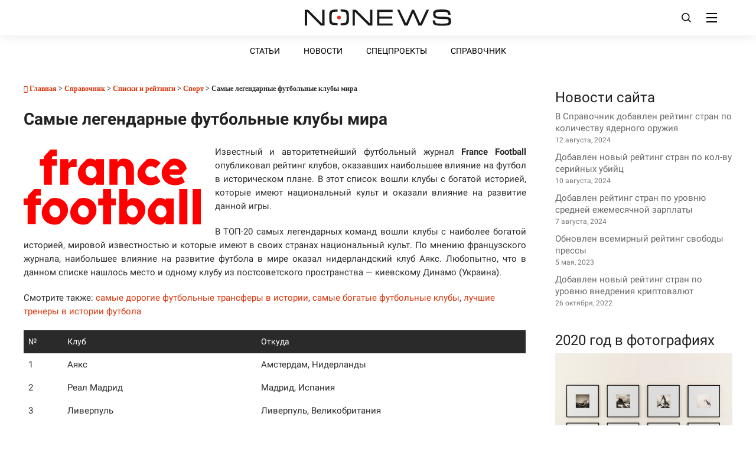

--- FILE ---
content_type: text/html; charset=UTF-8
request_url: https://nonews.co/directory/lists/sport/legendary-football-clubs
body_size: 7297
content:
<!DOCTYPE html>
<html lang="ru-RU">
<head>
    <meta charset="UTF-8">
    <title>Самые легендарные футбольные клубы мира</title>
    <meta name="viewport" content="width=device-width, initial-scale=1, maximum-scale=5">
	<link rel="preconnect" href="https://fonts.gstatic.com" crossorigin>
    <link rel="preload" href="https://fonts.gstatic.com/s/roboto/v29/KFOmCnqEu92Fr1Mu5mxKKTU1Kvnz.woff2" as="font" type="font/woff2" crossorigin="anonymous">
	<link rel="preload" href="https://fonts.gstatic.com/s/roboto/v29/KFOlCnqEu92Fr1MmWUlfABc4AMP6lbBP.woff2" as="font" type="font/woff2" crossorigin="anonymous">
    <link rel="preload" href="https://fonts.gstatic.com/s/roboto/v29/KFOmCnqEu92Fr1Mu4mxKKTU1Kg.woff2" as="font" type="font/woff2" crossorigin="anonymous">
	<link rel="preload" href="https://fonts.gstatic.com/s/roboto/v29/KFOlCnqEu92Fr1MmWUlfBBc4AMP6lQ.woff2" as="font" type="font/woff2" crossorigin="anonymous">
    <link rel="preload" href="/wp-content/themes/nonewstwo/font/fontawesome-webfont.woff" as="font" type="font/woff" crossorigin="anonymous">
    <meta property="og:title" content="Самые легендарные футбольные клубы мира">
<meta property="og:type" content="article">
<meta property="og:url" content="https://nonews.co/directory/lists/sport/legendary-football-clubs">
<meta property="og:image" content="https://nonews.co/images/og-default.png">
<meta property="og:description" content="Известный и авторитетнейший футбольный журнал France Football опубликовал рейтинг клубов, оказавших наибольшее влияние на футбол в историческом плане. В этот...">
<meta name="twitter:card" content="summary_large_image">
	    
	  <meta name='robots' content='max-image-preview:large' />

<!-- SEO Ultimate (http://www.seodesignsolutions.com/wordpress-seo/) -->
	<meta name="description" content="ТОП-20 самых легендарных футбольных команд мира">
	<meta name="keywords" content="клуб,команда,футбол,в мире,легендарный,самый,топ,список,рейтинг">
<!-- /SEO Ultimate -->

<link rel='stylesheet' id='theme-style-css' href='https://nonews.co/wp-content/themes/nonewstwo/style.css'  media='all' />
<link rel='stylesheet' id='tablepress-default-css' href='https://nonews.co/wp-content/tablepress-combined.min.css?ver=141'  media='all' />
<link rel="canonical" href="https://nonews.co/directory/lists/sport/legendary-football-clubs" />
<link rel='shortlink' href='https://nonews.co/?p=12976' />
<link rel="manifest" href="/manifest.webmanifest">
<meta name="theme-color" content="#ffffff">
<link rel="icon" href="/favicon.ico">
<link rel="icon" href="/images/nn-icon.svg" type="image/svg+xml">
<link rel="apple-touch-icon" href="/apple-touch-icon.png">
<style id='global-styles-inline-css' >
:root{--wp--preset--aspect-ratio--square: 1;--wp--preset--aspect-ratio--4-3: 4/3;--wp--preset--aspect-ratio--3-4: 3/4;--wp--preset--aspect-ratio--3-2: 3/2;--wp--preset--aspect-ratio--2-3: 2/3;--wp--preset--aspect-ratio--16-9: 16/9;--wp--preset--aspect-ratio--9-16: 9/16;--wp--preset--color--black: #000000;--wp--preset--color--cyan-bluish-gray: #abb8c3;--wp--preset--color--white: #ffffff;--wp--preset--color--pale-pink: #f78da7;--wp--preset--color--vivid-red: #cf2e2e;--wp--preset--color--luminous-vivid-orange: #ff6900;--wp--preset--color--luminous-vivid-amber: #fcb900;--wp--preset--color--light-green-cyan: #7bdcb5;--wp--preset--color--vivid-green-cyan: #00d084;--wp--preset--color--pale-cyan-blue: #8ed1fc;--wp--preset--color--vivid-cyan-blue: #0693e3;--wp--preset--color--vivid-purple: #9b51e0;--wp--preset--gradient--vivid-cyan-blue-to-vivid-purple: linear-gradient(135deg,rgb(6,147,227) 0%,rgb(155,81,224) 100%);--wp--preset--gradient--light-green-cyan-to-vivid-green-cyan: linear-gradient(135deg,rgb(122,220,180) 0%,rgb(0,208,130) 100%);--wp--preset--gradient--luminous-vivid-amber-to-luminous-vivid-orange: linear-gradient(135deg,rgb(252,185,0) 0%,rgb(255,105,0) 100%);--wp--preset--gradient--luminous-vivid-orange-to-vivid-red: linear-gradient(135deg,rgb(255,105,0) 0%,rgb(207,46,46) 100%);--wp--preset--gradient--very-light-gray-to-cyan-bluish-gray: linear-gradient(135deg,rgb(238,238,238) 0%,rgb(169,184,195) 100%);--wp--preset--gradient--cool-to-warm-spectrum: linear-gradient(135deg,rgb(74,234,220) 0%,rgb(151,120,209) 20%,rgb(207,42,186) 40%,rgb(238,44,130) 60%,rgb(251,105,98) 80%,rgb(254,248,76) 100%);--wp--preset--gradient--blush-light-purple: linear-gradient(135deg,rgb(255,206,236) 0%,rgb(152,150,240) 100%);--wp--preset--gradient--blush-bordeaux: linear-gradient(135deg,rgb(254,205,165) 0%,rgb(254,45,45) 50%,rgb(107,0,62) 100%);--wp--preset--gradient--luminous-dusk: linear-gradient(135deg,rgb(255,203,112) 0%,rgb(199,81,192) 50%,rgb(65,88,208) 100%);--wp--preset--gradient--pale-ocean: linear-gradient(135deg,rgb(255,245,203) 0%,rgb(182,227,212) 50%,rgb(51,167,181) 100%);--wp--preset--gradient--electric-grass: linear-gradient(135deg,rgb(202,248,128) 0%,rgb(113,206,126) 100%);--wp--preset--gradient--midnight: linear-gradient(135deg,rgb(2,3,129) 0%,rgb(40,116,252) 100%);--wp--preset--font-size--small: 13px;--wp--preset--font-size--medium: 20px;--wp--preset--font-size--large: 36px;--wp--preset--font-size--x-large: 42px;--wp--preset--spacing--20: 0.44rem;--wp--preset--spacing--30: 0.67rem;--wp--preset--spacing--40: 1rem;--wp--preset--spacing--50: 1.5rem;--wp--preset--spacing--60: 2.25rem;--wp--preset--spacing--70: 3.38rem;--wp--preset--spacing--80: 5.06rem;--wp--preset--shadow--natural: 6px 6px 9px rgba(0, 0, 0, 0.2);--wp--preset--shadow--deep: 12px 12px 50px rgba(0, 0, 0, 0.4);--wp--preset--shadow--sharp: 6px 6px 0px rgba(0, 0, 0, 0.2);--wp--preset--shadow--outlined: 6px 6px 0px -3px rgb(255, 255, 255), 6px 6px rgb(0, 0, 0);--wp--preset--shadow--crisp: 6px 6px 0px rgb(0, 0, 0);}:where(body) { margin: 0; }.wp-site-blocks > .alignleft { float: left; margin-right: 2em; }.wp-site-blocks > .alignright { float: right; margin-left: 2em; }.wp-site-blocks > .aligncenter { justify-content: center; margin-left: auto; margin-right: auto; }:where(.is-layout-flex){gap: 0.5em;}:where(.is-layout-grid){gap: 0.5em;}.is-layout-flow > .alignleft{float: left;margin-inline-start: 0;margin-inline-end: 2em;}.is-layout-flow > .alignright{float: right;margin-inline-start: 2em;margin-inline-end: 0;}.is-layout-flow > .aligncenter{margin-left: auto !important;margin-right: auto !important;}.is-layout-constrained > .alignleft{float: left;margin-inline-start: 0;margin-inline-end: 2em;}.is-layout-constrained > .alignright{float: right;margin-inline-start: 2em;margin-inline-end: 0;}.is-layout-constrained > .aligncenter{margin-left: auto !important;margin-right: auto !important;}.is-layout-constrained > :where(:not(.alignleft):not(.alignright):not(.alignfull)){margin-left: auto !important;margin-right: auto !important;}body .is-layout-flex{display: flex;}.is-layout-flex{flex-wrap: wrap;align-items: center;}.is-layout-flex > :is(*, div){margin: 0;}body .is-layout-grid{display: grid;}.is-layout-grid > :is(*, div){margin: 0;}body{padding-top: 0px;padding-right: 0px;padding-bottom: 0px;padding-left: 0px;}a:where(:not(.wp-element-button)){text-decoration: none;}:root :where(.wp-element-button, .wp-block-button__link){background-color: #32373c;border-width: 0;color: #fff;font-family: inherit;font-size: inherit;font-style: inherit;font-weight: inherit;letter-spacing: inherit;line-height: inherit;padding-top: calc(0.667em + 2px);padding-right: calc(1.333em + 2px);padding-bottom: calc(0.667em + 2px);padding-left: calc(1.333em + 2px);text-decoration: none;text-transform: inherit;}.has-black-color{color: var(--wp--preset--color--black) !important;}.has-cyan-bluish-gray-color{color: var(--wp--preset--color--cyan-bluish-gray) !important;}.has-white-color{color: var(--wp--preset--color--white) !important;}.has-pale-pink-color{color: var(--wp--preset--color--pale-pink) !important;}.has-vivid-red-color{color: var(--wp--preset--color--vivid-red) !important;}.has-luminous-vivid-orange-color{color: var(--wp--preset--color--luminous-vivid-orange) !important;}.has-luminous-vivid-amber-color{color: var(--wp--preset--color--luminous-vivid-amber) !important;}.has-light-green-cyan-color{color: var(--wp--preset--color--light-green-cyan) !important;}.has-vivid-green-cyan-color{color: var(--wp--preset--color--vivid-green-cyan) !important;}.has-pale-cyan-blue-color{color: var(--wp--preset--color--pale-cyan-blue) !important;}.has-vivid-cyan-blue-color{color: var(--wp--preset--color--vivid-cyan-blue) !important;}.has-vivid-purple-color{color: var(--wp--preset--color--vivid-purple) !important;}.has-black-background-color{background-color: var(--wp--preset--color--black) !important;}.has-cyan-bluish-gray-background-color{background-color: var(--wp--preset--color--cyan-bluish-gray) !important;}.has-white-background-color{background-color: var(--wp--preset--color--white) !important;}.has-pale-pink-background-color{background-color: var(--wp--preset--color--pale-pink) !important;}.has-vivid-red-background-color{background-color: var(--wp--preset--color--vivid-red) !important;}.has-luminous-vivid-orange-background-color{background-color: var(--wp--preset--color--luminous-vivid-orange) !important;}.has-luminous-vivid-amber-background-color{background-color: var(--wp--preset--color--luminous-vivid-amber) !important;}.has-light-green-cyan-background-color{background-color: var(--wp--preset--color--light-green-cyan) !important;}.has-vivid-green-cyan-background-color{background-color: var(--wp--preset--color--vivid-green-cyan) !important;}.has-pale-cyan-blue-background-color{background-color: var(--wp--preset--color--pale-cyan-blue) !important;}.has-vivid-cyan-blue-background-color{background-color: var(--wp--preset--color--vivid-cyan-blue) !important;}.has-vivid-purple-background-color{background-color: var(--wp--preset--color--vivid-purple) !important;}.has-black-border-color{border-color: var(--wp--preset--color--black) !important;}.has-cyan-bluish-gray-border-color{border-color: var(--wp--preset--color--cyan-bluish-gray) !important;}.has-white-border-color{border-color: var(--wp--preset--color--white) !important;}.has-pale-pink-border-color{border-color: var(--wp--preset--color--pale-pink) !important;}.has-vivid-red-border-color{border-color: var(--wp--preset--color--vivid-red) !important;}.has-luminous-vivid-orange-border-color{border-color: var(--wp--preset--color--luminous-vivid-orange) !important;}.has-luminous-vivid-amber-border-color{border-color: var(--wp--preset--color--luminous-vivid-amber) !important;}.has-light-green-cyan-border-color{border-color: var(--wp--preset--color--light-green-cyan) !important;}.has-vivid-green-cyan-border-color{border-color: var(--wp--preset--color--vivid-green-cyan) !important;}.has-pale-cyan-blue-border-color{border-color: var(--wp--preset--color--pale-cyan-blue) !important;}.has-vivid-cyan-blue-border-color{border-color: var(--wp--preset--color--vivid-cyan-blue) !important;}.has-vivid-purple-border-color{border-color: var(--wp--preset--color--vivid-purple) !important;}.has-vivid-cyan-blue-to-vivid-purple-gradient-background{background: var(--wp--preset--gradient--vivid-cyan-blue-to-vivid-purple) !important;}.has-light-green-cyan-to-vivid-green-cyan-gradient-background{background: var(--wp--preset--gradient--light-green-cyan-to-vivid-green-cyan) !important;}.has-luminous-vivid-amber-to-luminous-vivid-orange-gradient-background{background: var(--wp--preset--gradient--luminous-vivid-amber-to-luminous-vivid-orange) !important;}.has-luminous-vivid-orange-to-vivid-red-gradient-background{background: var(--wp--preset--gradient--luminous-vivid-orange-to-vivid-red) !important;}.has-very-light-gray-to-cyan-bluish-gray-gradient-background{background: var(--wp--preset--gradient--very-light-gray-to-cyan-bluish-gray) !important;}.has-cool-to-warm-spectrum-gradient-background{background: var(--wp--preset--gradient--cool-to-warm-spectrum) !important;}.has-blush-light-purple-gradient-background{background: var(--wp--preset--gradient--blush-light-purple) !important;}.has-blush-bordeaux-gradient-background{background: var(--wp--preset--gradient--blush-bordeaux) !important;}.has-luminous-dusk-gradient-background{background: var(--wp--preset--gradient--luminous-dusk) !important;}.has-pale-ocean-gradient-background{background: var(--wp--preset--gradient--pale-ocean) !important;}.has-electric-grass-gradient-background{background: var(--wp--preset--gradient--electric-grass) !important;}.has-midnight-gradient-background{background: var(--wp--preset--gradient--midnight) !important;}.has-small-font-size{font-size: var(--wp--preset--font-size--small) !important;}.has-medium-font-size{font-size: var(--wp--preset--font-size--medium) !important;}.has-large-font-size{font-size: var(--wp--preset--font-size--large) !important;}.has-x-large-font-size{font-size: var(--wp--preset--font-size--x-large) !important;}
/*# sourceURL=global-styles-inline-css */
</style>
</head>
<body itemscope itemtype="https://schema.org/WebPage" class="wp-singular page-template-default page page-id-12976 page-child parent-pageid-5529 wp-theme-nonewstwo">
	<input type="checkbox" name="menu-input" id="menu_opened" aria-label="Site menu">
    <header class="main-header">
        <div class="header-topline">
            <input aria-label="Search Site" type="checkbox" id="search-button" onchange="(function(){var elem=document.getElementById('input-line');elem.select();})()">
            <a href="https://nonews.co" title="На главную" class="logo"><img src="https://nonews.co/images/logo.svg" alt="NoNews | Никаких новостей" width="250" height="30"></a>
            <div class="search-toggle">
                <svg width="16" height="16" viewBox="0 0 16 16" class="btn-search"><path fill-rule="nonzero" d="M12.065 11.059A6.757 6.757 0 0 0 13.58 6.79 6.798 6.798 0 0 0 6.79 0 6.798 6.798 0 0 0 0 6.79a6.798 6.798 0 0 0 6.79 6.79 6.757 6.757 0 0 0 4.269-1.515L14.994 16 16 14.994l-3.935-3.935zM6.8 12a5.206 5.206 0 0 1-5.2-5.2c0-2.867 2.333-5.2 5.2-5.2S12 3.933 12 6.8 9.667 12 6.8 12z"></path></svg>
                <svg aria-label="close" class="close-search" height="16" role="img" viewBox="4 4 16 16" width="16"><path d="M19 6.41L17.59 5 12 10.59 6.41 5 5 6.41 10.59 12 5 17.59 6.41 19 12 13.41 17.59 19 19 17.59 13.41 12z"></path></svg>
            </div>
            <div class="toggle-navigation">
				<label id="open-menu-btn" for="menu_opened"></label>
                <div class="menu-button">
                    <span class="menu-line"></span>
                    <span class="menu-line"></span>
                    <span class="menu-line"></span>
                </div>
                <div class="modal-menu">
                    <div class="grid-container">
                        <div class="box">
                            <h5>Статьи</h5>
                            <ul id="menu-mobile-atricles" class="menu"><li id="menu-item-14333" class="menu-item menu-item-type-taxonomy menu-item-object-category menu-item-14333"><a href="https://nonews.co/politics">Политика</a></li>
<li id="menu-item-14334" class="menu-item menu-item-type-taxonomy menu-item-object-category menu-item-14334"><a href="https://nonews.co/economica">Экономика</a></li>
<li id="menu-item-14337" class="menu-item menu-item-type-taxonomy menu-item-object-category menu-item-14337"><a href="https://nonews.co/technology">Технологии</a></li>
<li id="menu-item-14336" class="menu-item menu-item-type-taxonomy menu-item-object-category menu-item-14336"><a href="https://nonews.co/redactors">Колонка редактора</a></li>
<li id="menu-item-14335" class="menu-item menu-item-type-taxonomy menu-item-object-category menu-item-has-children menu-item-14335"><a href="https://nonews.co/live">Жизнь</a>
<ul class="sub-menu">
	<li id="menu-item-14348" class="menu-item menu-item-type-taxonomy menu-item-object-category menu-item-14348"><a href="https://nonews.co/live/smotreno">Смотрено</a></li>
</ul>
</li>
<li id="menu-item-14328" class="menu-item menu-item-type-taxonomy menu-item-object-category menu-item-has-children menu-item-14328"><a href="https://nonews.co/notes">Новости</a>
<ul class="sub-menu">
	<li id="menu-item-14329" class="menu-item menu-item-type-taxonomy menu-item-object-category menu-item-14329"><a href="https://nonews.co/notes/politic">Политика</a></li>
	<li id="menu-item-14330" class="menu-item menu-item-type-taxonomy menu-item-object-category menu-item-14330"><a href="https://nonews.co/notes/economics">Экономика</a></li>
	<li id="menu-item-14331" class="menu-item menu-item-type-taxonomy menu-item-object-category menu-item-14331"><a href="https://nonews.co/notes/incidents">Происшествия</a></li>
	<li id="menu-item-14332" class="menu-item menu-item-type-taxonomy menu-item-object-category menu-item-14332"><a href="https://nonews.co/notes/sport">Спорт</a></li>
</ul>
</li>
</ul>                        </div>
                        <div class="box">
                            <h5>Справочник</h5>
                            <ul id="menu-mobile-directory" class="menu"><li id="menu-item-14346" class="menu-item menu-item-type-post_type menu-item-object-page menu-item-14346"><a href="https://nonews.co/directory/countries">Страны</a></li>
<li id="menu-item-14345" class="menu-item menu-item-type-post_type menu-item-object-page menu-item-14345"><a href="https://nonews.co/directory/companies">Компании</a></li>
<li id="menu-item-14343" class="menu-item menu-item-type-post_type menu-item-object-page menu-item-14343"><a href="https://nonews.co/directory/organizations">Организации</a></li>
<li id="menu-item-14341" class="menu-item menu-item-type-post_type menu-item-object-page menu-item-14341"><a href="https://nonews.co/directory/people">Персоналии</a></li>
<li id="menu-item-14340" class="menu-item menu-item-type-post_type menu-item-object-page menu-item-14340"><a href="https://nonews.co/directory/wordbook">Термины и определения</a></li>
<li id="menu-item-14339" class="menu-item menu-item-type-post_type menu-item-object-page current-page-ancestor menu-item-14339"><a href="https://nonews.co/directory/lists">Списки и рейтинги</a></li>
<li id="menu-item-14338" class="menu-item menu-item-type-post_type menu-item-object-page menu-item-14338"><a href="https://nonews.co/directory/galleries">Галереи</a></li>
<li id="menu-item-14347" class="menu-item menu-item-type-post_type menu-item-object-page menu-item-14347"><a href="https://nonews.co/special-projects">Спецпроекты</a></li>
</ul>                        </div>
                    </div>
                    <div class="copyrights">
	<div class="copyright">
		<img class="footer-logo" src="https://nonews.co/images/footer-logo.svg" alt="NoNews | Никаких новостей" width="150" height="31" loading="lazy">
		<div class="copyright-text">
			<div>Copyright &copy; 2014-2026</div>
			<div>Информационный портал NoNews</div>
			<div>Все права защищены</div>
		</div>
	</div>
	<div class="footer-links">
		<ul>
			<li><a href="https://nonews.co/about">О нас</a></li>
			<li><a href="https://nonews.co/fair-use">Использование материалов</a></li>
			<li><a href="https://nonews.co/privacy-policy">Конфиденциальность</a></li>
			<li><a href="https://nonews.co/agreement">Пользовательское соглашение</a></li>
		</ul>
	</div>
	<div class="footer-buttons">
			<img class="app-icon" width="128" height="37" src="/images/appstore.svg" alt="App Store" loading="lazy">
			<img class="app-icon" width="127" height="37" src="/images/googleplay.svg" alt="Google Play" loading="lazy">
	</div>
	<div class="footer-cookie">
		<div>Использование любых материалов, размещённых на сайте, разрешается при наличии открытой для поисковых систем гиперссылки на nonews.co.</div>
		<div>Мы используем cookie, чтобы собирать статистику и делать наш контент интереснее. Вы всегда можете отказаться от их использования, изменив настройки вашего браузера.</div>
	</div>
</div>                </div>
            </div>
            <div class="header-search">
                <form id="form-search" action="https://nonews.co" method="get" class="form-search">
                    <input id="input-line" autocomplete="off" name="s" type="search" maxlength="100" placeholder="Введите слово для поиска">
                </form>
            </div>
        </div>
    </header>
    <div class="secondary-navigation">
        <nav id="main-navigation">
            <ul id="menu-menu-1" class="menu"><li id="menu-item-14365" class="menu-item menu-item-type-custom menu-item-object-custom menu-item-home menu-item-has-children menu-item-14365"><a href="https://nonews.co">Статьи</a>
<ul class="sub-menu">
	<li id="menu-item-13934" class="menu-item menu-item-type-taxonomy menu-item-object-category menu-item-13934"><a href="https://nonews.co/economica">Экономика</a></li>
	<li id="menu-item-13932" class="menu-item menu-item-type-taxonomy menu-item-object-category menu-item-13932"><a href="https://nonews.co/politics">Политика</a></li>
	<li id="menu-item-13933" class="menu-item menu-item-type-taxonomy menu-item-object-category menu-item-13933"><a href="https://nonews.co/technology">Технологии</a></li>
	<li id="menu-item-13909" class="menu-item menu-item-type-taxonomy menu-item-object-category menu-item-13909"><a href="https://nonews.co/live">Жизнь</a></li>
	<li id="menu-item-13913" class="menu-item menu-item-type-taxonomy menu-item-object-category menu-item-13913"><a href="https://nonews.co/redactors">Колонка редактора</a></li>
</ul>
</li>
<li id="menu-item-13915" class="menu-item menu-item-type-taxonomy menu-item-object-category menu-item-has-children menu-item-13915"><a href="https://nonews.co/notes">Новости</a>
<ul class="sub-menu">
	<li id="menu-item-13923" class="menu-item menu-item-type-taxonomy menu-item-object-category menu-item-13923"><a href="https://nonews.co/notes/politic">Политика</a></li>
	<li id="menu-item-13917" class="menu-item menu-item-type-taxonomy menu-item-object-category menu-item-13917"><a href="https://nonews.co/notes/business">Бизнес</a></li>
	<li id="menu-item-13919" class="menu-item menu-item-type-taxonomy menu-item-object-category menu-item-13919"><a href="https://nonews.co/notes/internet">Интернет</a></li>
	<li id="menu-item-13921" class="menu-item menu-item-type-taxonomy menu-item-object-category menu-item-13921"><a href="https://nonews.co/notes/science">Наука</a></li>
	<li id="menu-item-13925" class="menu-item menu-item-type-taxonomy menu-item-object-category menu-item-13925"><a href="https://nonews.co/notes/incidents">Происшествия</a></li>
	<li id="menu-item-13927" class="menu-item menu-item-type-taxonomy menu-item-object-category menu-item-13927"><a href="https://nonews.co/notes/sport">Спорт</a></li>
	<li id="menu-item-13929" class="menu-item menu-item-type-taxonomy menu-item-object-category menu-item-13929"><a href="https://nonews.co/notes/technologies">Техника</a></li>
	<li id="menu-item-13931" class="menu-item menu-item-type-taxonomy menu-item-object-category menu-item-13931"><a href="https://nonews.co/notes/economics">Экономика</a></li>
</ul>
</li>
<li id="menu-item-14327" class="menu-item menu-item-type-post_type menu-item-object-page menu-item-14327"><a href="https://nonews.co/special-projects">Спецпроекты</a></li>
<li id="menu-item-14326" class="menu-item menu-item-type-post_type menu-item-object-page current-page-ancestor menu-item-has-children menu-item-14326"><a href="https://nonews.co/directory">Справочник</a>
<ul class="sub-menu">
	<li id="menu-item-14923" class="menu-item menu-item-type-post_type menu-item-object-page menu-item-14923"><a href="https://nonews.co/directory/countries">Страны</a></li>
	<li id="menu-item-14924" class="menu-item menu-item-type-post_type menu-item-object-page menu-item-14924"><a href="https://nonews.co/directory/companies">Компании</a></li>
	<li id="menu-item-14925" class="menu-item menu-item-type-post_type menu-item-object-page menu-item-14925"><a href="https://nonews.co/directory/organizations">Организации</a></li>
	<li id="menu-item-14926" class="menu-item menu-item-type-post_type menu-item-object-page menu-item-14926"><a href="https://nonews.co/directory/people">Персоналии</a></li>
	<li id="menu-item-14921" class="menu-item menu-item-type-post_type menu-item-object-page menu-item-14921"><a href="https://nonews.co/directory/wordbook">Термины</a></li>
	<li id="menu-item-14919" class="menu-item menu-item-type-post_type menu-item-object-page current-page-ancestor menu-item-14919"><a href="https://nonews.co/directory/lists">Списки и рейтинги</a></li>
	<li id="menu-item-14920" class="menu-item menu-item-type-post_type menu-item-object-page menu-item-14920"><a href="https://nonews.co/directory/galleries">Галереи</a></li>
</ul>
</li>
</ul>        </nav>
    </div>
    <main class="main-container"><div id="page">
<article class="article">
<div class="breadcrumb"><a href="https://nonews.co/" rel="nofollow"><i class="icon-home"></i>&nbsp;Главная</a>  > <a href="https://nonews.co/directory">Справочник</a> > <a href="https://nonews.co/directory/lists">Списки и рейтинги</a> > <a href="https://nonews.co/directory/lists/sport">Спорт</a> > Самые легендарные футбольные клубы мира</div>  <header>
   <h1>Самые легендарные футбольные клубы мира</h1>
  </header>
    <p style="text-align: justify;"><img decoding="async" class="alignleft" src="https://nonews.co/images/sources/france-football.svg" alt="France football" width="300" height="132" />Известный и авторитетнейший футбольный журнал <strong>France Football</strong> опубликовал рейтинг клубов, оказавших наибольшее влияние на футбол в историческом плане. В этот список вошли клубы с богатой историей, которые имеют национальный культ и оказали влияние на развитие данной игры.</p>
<p style="text-align: justify;">В ТОП-20 самых легендарных команд вошли клубы с наиболее богатой историей, мировой известностью и которые имеют в своих странах национальный культ. По мнению французского журнала, наибольшее влияние на развитие футбола в мире оказал нидерландский клуб Аякс. Любопытно, что в данном списке нашлось место и одному клубу из постсоветского пространства &#8212; киевскому Динамо (Украина).</p>
<p>Смотрите также: <a href="https://nonews.co/directory/lists/sport/football-transfer">самые дорогие футбольные трансферы в истории</a>, <a href="https://nonews.co/directory/lists/companies/football-clubs">самые богатые футбольные клубы</a>, <a href="https://nonews.co/directory/lists/sport/top-football-coaches">лучшие тренеры в истории футбола</a></p>

<table id="tablepress-796" class="tablepress tablepress-id-796">
<thead>
<tr class="row-1">
	<th class="column-1">№</th><th class="column-2">Клуб</th><th class="column-3">Откуда</th>
</tr>
</thead>
<tbody class="row-striping row-hover">
<tr class="row-2">
	<td class="column-1">1</td><td class="column-2">Аякс</td><td class="column-3">Амстердам, Нидерланды</td>
</tr>
<tr class="row-3">
	<td class="column-1">2</td><td class="column-2">Реал Мадрид</td><td class="column-3">Мадрид, Испания</td>
</tr>
<tr class="row-4">
	<td class="column-1">3</td><td class="column-2">Ливерпуль</td><td class="column-3">Ливерпуль, Великобритания</td>
</tr>
<tr class="row-5">
	<td class="column-1">4</td><td class="column-2">Манчестер Юнайтед</td><td class="column-3">Манчестер, Великобритания</td>
</tr>
<tr class="row-6">
	<td class="column-1">5</td><td class="column-2">Бока Хуниорс</td><td class="column-3">Буэнос-Айрес, Аргентина</td>
</tr>
<tr class="row-7">
	<td class="column-1">6</td><td class="column-2">Барселона</td><td class="column-3">Барселона, Испания</td>
</tr>
<tr class="row-8">
	<td class="column-1">7</td><td class="column-2">Сантос</td><td class="column-3">Сан-Паулу, Бразилия</td>
</tr>
<tr class="row-9">
	<td class="column-1">8</td><td class="column-2">Бенфика</td><td class="column-3">Лиссабон, Португалия</td>
</tr>
<tr class="row-10">
	<td class="column-1">9</td><td class="column-2">Ювентус</td><td class="column-3">Турин, Италия</td>
</tr>
<tr class="row-11">
	<td class="column-1">10</td><td class="column-2">Селтик</td><td class="column-3">Глазго, Великобритания</td>
</tr>
<tr class="row-12">
	<td class="column-1">11</td><td class="column-2">Милан</td><td class="column-3">Милан, Италия</td>
</tr>
<tr class="row-13">
	<td class="column-1">12</td><td class="column-2">Интер</td><td class="column-3">Милан, Италия</td>
</tr>
<tr class="row-14">
	<td class="column-1">13</td><td class="column-2">Ривер Плейт</td><td class="column-3">Буэнос-Айрес, Аргентина</td>
</tr>
<tr class="row-15">
	<td class="column-1">14</td><td class="column-2">Бавария</td><td class="column-3">Мюнхен, Германия</td>
</tr>
<tr class="row-16">
	<td class="column-1">15</td><td class="column-2">Гонвед</td><td class="column-3">Будапешт, Венгрия</td>
</tr>
<tr class="row-17">
	<td class="column-1">16</td><td class="column-2">Нью-Йорк Космос</td><td class="column-3">Нью-Йорк, США</td>
</tr>
<tr class="row-18">
	<td class="column-1">17</td><td class="column-2">Динамо Киев</td><td class="column-3">Киев, Украина</td>
</tr>
<tr class="row-19">
	<td class="column-1">18</td><td class="column-2">Торино</td><td class="column-3">Турин, Италия</td>
</tr>
<tr class="row-20">
	<td class="column-1">19</td><td class="column-2">Арсенал</td><td class="column-3">Лондон, Великобритания</td>
</tr>
<tr class="row-21">
	<td class="column-1">20</td><td class="column-2">Црвена Звезда</td><td class="column-3">Белград, Сербия</td>
</tr>
<tr class="row-22">
	<td class="column-1">20</td><td class="column-2">Сент-Этьенн</td><td class="column-3">Сент-Этьен, Франция</td>
</tr>
</tbody>
</table>

</article>
<aside class="sidebar">
	<div class="widget_text widget"><h2 style="font-weight:500;">Новости сайта</h2><div class="textwidget custom-html-widget"><ul class="category-posts">
	<li>В Справочник добавлен рейтинг стран по количеству ядерного оружия
<div class="post-info">12 августа, 2024</div></li>
	<li>Добавлен новый рейтинг стран по кол-ву серийных убийц
<div class="post-info">10 августа, 2024</div></li>
	<li>Добавлен рейтинг стран по уровню средней ежемесячной зарплаты
<div class="post-info">7 августа, 2024</div></li>
<li>Обновлен всемирный рейтинг свободы прессы 
<div class="post-info">5 мая, 2023</div></li>
<li>Добавлен новый рейтинг стран по уровню внедрения криптовалют
<div class="post-info">26 октября, 2022</div></li>
</ul></div></div><div class="widget"><h2 style="font-weight:500;">2020 год в фотографиях</h2>			<div class="textwidget"><a href="https://nonews.co/special-projects/2020-year-photo"><img src="https://nonews.co/wp-content/uploads/2021/07/gallery-photo.jpg" alt="Главные фотографии года" width="300" height="222" loading="lazy" fetchpriority="high">
<p>Весь год в нескольких снимках</p></a></div>
		</div></aside>
	</div><!--#page-->
</main><!--.main-container-->
<footer>
<div class="rainbow"></div>
<div class="copyrights">
	<div class="copyright">
		<img class="footer-logo" src="https://nonews.co/images/footer-logo.svg" alt="NoNews | Никаких новостей" width="150" height="31" loading="lazy">
		<div class="copyright-text">
			<div>Copyright &copy; 2014-2026</div>
			<div>Информационный портал NoNews</div>
			<div>Все права защищены</div>
		</div>
	</div>
	<div class="footer-links">
		<ul>
			<li><a href="https://nonews.co/about">О нас</a></li>
			<li><a href="https://nonews.co/fair-use">Использование материалов</a></li>
			<li><a href="https://nonews.co/privacy-policy">Конфиденциальность</a></li>
			<li><a href="https://nonews.co/agreement">Пользовательское соглашение</a></li>
		</ul>
	</div>
	<div class="footer-buttons">
			<img class="app-icon" width="128" height="37" src="/images/appstore.svg" alt="App Store" loading="lazy">
			<img class="app-icon" width="127" height="37" src="/images/googleplay.svg" alt="Google Play" loading="lazy">
	</div>
	<div class="footer-cookie">
		<div>Использование любых материалов, размещённых на сайте, разрешается при наличии открытой для поисковых систем гиперссылки на nonews.co.</div>
		<div>Мы используем cookie, чтобы собирать статистику и делать наш контент интереснее. Вы всегда можете отказаться от их использования, изменив настройки вашего браузера.</div>
	</div>
</div></footer><!--footer-->
<script type="speculationrules">
{"prefetch":[{"source":"document","where":{"and":[{"href_matches":"/*"},{"not":{"href_matches":["/wp-*.php","/wp-admin/*","/wp-content/uploads/*","/wp-content/*","/wp-content/plugins/*","/wp-content/themes/nonewstwo/*","/*\\?(.+)"]}},{"not":{"selector_matches":"a[rel~=\"nofollow\"]"}},{"not":{"selector_matches":".no-prefetch, .no-prefetch a"}}]},"eagerness":"conservative"}]}
</script>
<script  src="https://nonews.co/wp-includes/js/jquery/jquery.min.js" id="jquery-js" defer="defer" data-wp-strategy="defer"></script>
</body>
</html><!--
Performance optimized by Redis Object Cache. Learn more: https://wprediscache.com

Получено 2150 объектов (455 КБ) от Redis через PhpRedis (v6.3.0).
-->


--- FILE ---
content_type: text/css
request_url: https://nonews.co/wp-content/themes/nonewstwo/style.css
body_size: 3288
content:
a,article,aside,audio,b,blockquote,body,center,code,dd,details,div,dl,dt,em,embed,fieldset,figcaption,figure,footer,form,h1,h2,h3,h4,h5,h6,header,html,i,iframe,img,ins,kbd,legend,li,menu,nav,object,ol,output,p,pre,q,s,samp,section,small,span,strong,sub,summary,sup,table,tbody,td,tfoot,th,thead,time,tr,tt,u,ul,var,video{margin:0;padding:0;border:0;font-size:100%;font:inherit;vertical-align:baseline;word-wrap:break-word}html{overflow-x:hidden}article,aside,details,figcaption,figure,footer,header,menu,nav,section{display:block}ol,ul{list-style:none}img,object,video{max-width:100%;height:auto}blockquote{font-style:italic;font-weight:400;font-size:15px;padding:0 10px 20px 27px;position:relative;margin-top:25px}blockquote:after{font-family:FontAwesome;position:absolute;content:"\f008";font-size:20px;width:50px;top:0;left:0}blockquote p{margin-bottom:10px}b,strong{font-weight:700}em,i{font-style:italic}.wp-caption{border:1px solid #f0f0f0;max-width:96%;padding:5px 3px;text-align:center;margin:0 auto}.wp-caption-text{margin-bottom:0}p{margin-bottom:20px}a{text-decoration:none}#gallery-1 .gallery-caption{margin-left:0;display:block;clear:both}.gallery-icon{display:inline-block}.main-container{width:1250px;margin:0 auto;background:#fff;display:block;padding:0;max-width:100%}#page{max-width:1250px;min-width:240px;margin-right:auto;margin-left:auto}.main-header{box-shadow: 0 0 20px rgb(0 0 0 / 10%);background:#fff;position:sticky;top:0;z-index:99999;width:100vw}#page{padding:25px 2% 0 2%;display:inline-block;width:100%;box-sizing:border-box}.rainbow{height:6px;background:url(images/rainbow.png) repeat-x}.secondary-navigation{display:flex}.secondary-navigation a{font-size:14px;margin:0 20px 0}.article{width:70.9%;float:left;padding-bottom:40px}.single_post{width:100%}dt{width:150px}.single-title{border-bottom:1px solid rgba(0,0,0,.12);font-size:24px;font-weight:400;padding:0 0 16px 0}.title a{color:#444}.post-info,.post-info a{color:#757575;font-size:12px}article header{width:100%;float:left;margin-bottom:18px}.latestPost{margin:0 2% 20px 0;width:32%;float:left;border-bottom:1px solid rgba(0,0,0,.12);margin-bottom:40px;padding-bottom:20px}.latestPost .title{line-height:1.4}.search-post header{margin-top:25px;border-bottom:1px solid rgba(0,0,0,.12)}.article img.alignleft,.article img.left,.wp-caption.alignleft{margin:.3em 1.571em .5em 0;display:block;float:left}.article img.alignright,.article img.right,.wp-caption.alignright{margin:.3em 0 .5em 1.571em;display:block;float:right}.article img.aligncenter,.article img.center,.post-content img.aligncenter,.wp-caption.aligncenter{margin:.3em auto .5em auto;display:block}.article img.aligncenter,.article img.alignnone{margin-top:1em;margin-bottom:1em;display:block;clear:both}.article ul,.post-content ul{margin:1.5em 0 1.5em 1.9em;list-style-type:square}.article li{margin-bottom:6px}input,select,textarea{padding:8px 16px;font-size:12px;color:#757575;border:1px solid rgba(0,0,0,.12);font-family:inherit;box-sizing:border-box;margin:0}table{width:100%;text-align:left;margin-bottom:25px}thead{background:#f7f8f9;font-size:14px;color:#585f65}table td,table th{padding:7px 15px;text-align:left}thead th{padding:14px}tbody th{font-weight:400;border-bottom:1px solid #f5f7f9}hr{border:none;border-bottom:1px solid #e5e5e5;border-bottom:1px solid rgba(0,0,0,.1);width:297px;margin:35px 0;clear:both;position:relative}.sidebar{float:right;width:25%;line-height:20px;max-width:300px}.related-posts li a,.sidebar a{color:#696868}.widget{margin-bottom:40px}.category-posts li{margin-bottom:9px;color:#696868}footer{background:#333}.footer-logo{opacity:.35;margin-bottom:20px}.footer-logo:hover{opacity:.45}.copyrights{font-size:12px;padding:25px 0 15px 0;color:#9c9c9c;width:1250px;margin:0 auto;max-width:96%;line-height:1.5}.copyright{float:left;text-align:left}.copyrights a{color:#fff}.copyrights a:hover{color:#fc6540}.footer-links,.modal-menu .footer-links{float:right;text-align:right;text-transform:uppercase;font-weight:700;letter-spacing:.25px;max-width:76%}.footer-links li{display:inline}.footer-links li a{margin-left:15px}.footer-buttons{float:right;clear:right}.footer-cookie{padding-top:15px;clear:both;border-top:1px solid #4a4b4d}.copyright-text{margin-bottom:20px}.app-icon:hover{opacity:.7}.app-icon{margin:20px 0}.related-posts ul{margin-left:0}.relatedthumb img{margin-top:5px}.featured-thumbnail{display:grid;justify-content:center}.related-posts li{float:left;list-style:none;line-height:1.4;margin:0 2% 5% 0;width:23.5%}.related-posts .last{margin-right:0;padding-bottom:0}.last{margin-right:0}.latestPost:nth-of-type(3n-8){clear:left}.alignleft{float:left}.alignright{float:right}.pagination{clear:both;overflow:hidden;float:left;width:100%;box-sizing:border-box}.pagination ul{list-style:none;margin:0}[class^=icon-]{font-family:FontAwesome;font-style:normal}.icon-home:before{content:"\f00d"}.icon-tags:before{content:"\f00a"}.icon-calendar:before{content:"\f009"}.icon-zip:before{content:"\f014"}.stas{background:#ffec82;margin-top:30px;border:1px dashed #333;display:grid}.breadcrumb{font:bolder 12px "Trebuchet MS";padding-bottom:30px}.article ol{margin:1.5em 0 1.571em 1.9em;list-style-type:decimal}.currenttext,.pagination a:hover{background-color:#da350b}.currenttext,.pagination a:hover{margin:0 5px 5px 0;float:left;line-height:1.2;padding:6px 10px;border:1px solid #ffca00;color:#ffca00;background-color:#fffF}.pagination a{margin:0 5px 5px 0;float:left;line-height:1.2;padding:7px 11px;color:#fffF;background:#da350b}.wp-post-image{float:left}.latestPost .post-info{border-bottom:1px solid rgba(0,0,0,.12);border-top:1px solid rgba(0,0,0,.12);padding:4px 0}.post-content{padding-top:15px;margin-top:15px;padding-bottom:15px;margin-bottom:15px;overflow:hidden;clear:both}body{font-family:Roboto;font-weight:400;font-size:15px;line-height:23px;color:#2B2B2B}#main-navigation li a{color:#000}#main-navigation{margin:15px auto 20px}#main-navigation li{float:left;position:relative}#main-navigation li a{display:block;text-transform:uppercase}#main-navigation li li{background:#fff;border-right:1px solid #eee;border-left:1px solid #eee;width:100%}#main-navigation ul ul{position:absolute;width:192px;z-index:400;color:#798189;border-bottom:1px solid #eee;border-top:1px solid #da350b;opacity:0;left:-999em}#main-navigation ul ul a,#main-navigation ul ul a:link,#main-navigation ul ul a:visited{padding:6px 15px;position:relative;width:100%;border-left:0;background:0 0;border-bottom:0;border-top:none;border-right:0;margin:0}#main-navigation ul li:hover ul{left:0;top:30px;opacity:1;box-sizing:border-box}#main-navigation .current-menu-item a,#main-navigation .current-menu-parent>a,#main-navigation li:hover:after,#main-navigation li:hover>a,.related-posts a:hover,a,a:hover{color:#da350b}#main-navigation ul .current-menu-item a,#main-navigation>ul>li>a:hover,.current-menu-parent a{border-bottom:1px solid #da350b;margin-bottom:-1px}#main-navigation>ul>.menu-item-has-children>a:hover::before{position:absolute;content:"";bottom:-10px;left:0;width:100%;height:10px}#main-navigation ul ul li:hover{background:#f5f5f5}.dataTables_wrapper,.tab_content{overflow-x:auto;overflow-y:hidden}.youtube-video{position:relative;display:flex;padding-bottom:50%}.youtube-video iframe{position:absolute;top:0;left:0;width:100%;height:100%;max-width:600px;max-height:400px}ul li>img{vertical-align:middle;border:1px #eaecf0 solid}.pdf-icon{vertical-align:text-top}h1{font-weight:700;font-size:28px;color:#222;margin-bottom:12px;line-height:1}h2{font-weight:700;font-size:24px;color:#222;margin:9px 0;line-height:1.1}h3{font-weight:500;font-size:22px;color:#222;margin-bottom:12px;line-height:1.2}h4{font-weight:700;font-size:20px;color:#222;margin-bottom:12px}h5{font-weight:700;font-size:18px;color:#222;margin-bottom:12px}h6{font-weight:700;font-size:16px;color:#222;margin-bottom:12px}@media (hover:hover) and (pointer:fine){.toggle-navigation:hover span:nth-child(1){transform:translate(0,-2px)}.toggle-navigation:hover span:nth-child(2){transform:translate(0,-1px)}.toggle-navigation:hover span:nth-child(3){transform:translate(0,2px)}}@media screen and (max-width:865px){.footer-links li a,.modal-menu .footer-links li a{margin:0 0 15px 0;display:block}.footer-links,.modal-menu .footer-links{max-width:55%}.copyright{max-width:45%}}@media screen and (max-width:720px){.article{width:100%;border-bottom:1px solid #eee}.sidebar{float:none;width:100%;padding-left:0;padding-right:0;margin:0 auto;overflow:hidden;padding-top:30px}}@media screen and (max-width:500px){#main-navigation{display:none}.latestPost{width:100%}article header{overflow:hidden}.footer-buttons{text-align:center;width:100%}#form-search input::placeholder{font-size:14px}.modal-menu .grid-container{display:block}.modal-menu .box{width:90%}.grid-container .box .menu{border-right:none;border-bottom:1px solid #272727}.logo{margin-right:auto;max-width:160px;margin-left:3%}}@font-face{font-family:FontAwesome;src:url(font/fontawesome-webfont.woff);font-display:swap}@font-face{font-family:Roboto;font-style:normal;font-weight:400;font-display:swap;src:url(https://fonts.gstatic.com/s/roboto/v29/KFOmCnqEu92Fr1Mu5mxKKTU1Kvnz.woff2) format("woff2")}@font-face{font-family:Roboto;font-style:normal;font-weight:700;font-display:swap;src:url(https://fonts.gstatic.com/s/roboto/v29/KFOlCnqEu92Fr1MmWUlfABc4AMP6lbBP.woff2) format("woff2")}@font-face{font-family:Roboto;font-style:normal;font-weight:400;font-display:swap;src:url(https://fonts.gstatic.com/s/roboto/v29/KFOmCnqEu92Fr1Mu4mxKKTU1Kg.woff2) format("woff2")}@font-face{font-family:Roboto;font-style:normal;font-weight:700;font-display:swap;src:url(https://fonts.gstatic.com/s/roboto/v29/KFOlCnqEu92Fr1MmWUlfBBc4AMP6lQ.woff2) format("woff2")}.header-topline__toggle{position:absolute;top:50%;transform:translate(0,-50%);left:calc(100vw - 25%);display:inline-flex;align-items:center;margin:0;padding:0}.toggle-navigation{width:30px;height:30px;position:absolute;right:20px;cursor:pointer;z-index:21}.active .menu-toggle{display:inline-flex}.menu-line{position:absolute;width:100%;height:2px;background-color:#000;transform:translate(0) rotate(0);transition:transform .3s ease}.header-topline{display:flex;height:60px;position:inherit;justify-content:center;align-items:center;max-width:1200px;margin:auto}.header-search{display:none;position:sticky;left:0;right:0;top:0;height:60px;width:100vw;margin-left:auto;margin-right:auto}.header-search::after{position:absolute;width:150vw;height:60px;content:"";left:-50vw;top:0;background-color:#111;z-index:1}#form-search{margin:10px auto;position:relative;max-width:1250px;z-index:20}#form-search input{width:calc(100% - 90px);background:0 0;border:0;font-size:18px;color:#fff;caret-color:#da350b}input[type=search]::-webkit-search-cancel-button{display:none}input[type=search]{outline:0}#form-search input::placeholder{color:#757575}.logo{display:grid}.menu-line:nth-child(2){top:50%;transform:translate(0,-50%) rotate(0)}.menu-line:nth-child(3){bottom:0}.search-toggle{display:inline-flex;position:absolute;right:70px}.menu-button{position:absolute;width:18px;height:16px;top:7px;left:6px}#search-button{width:30px;height:30px;cursor:pointer;opacity:0;position:absolute;right:62px;z-index:22}#search-button:checked~.header-search{background-color:#111;display:block}#search-button:checked~.logo{display:none}.logo:hover{opacity:.7}#search-button:checked~.toggle-navigation .menu-line{background-color:#fff}#search-button:checked~.search-toggle .close-search{fill:#fff;display:block;z-index:20}#search-button:checked~.search-toggle .btn-search{display:none}.search-toggle .close-search{display:none}.modal-menu{width:100%;height:97%;background-color:#1a1a1a;position:fixed;display:none;top:61px;right:0;overflow-y:auto;cursor:default;background-image:url(https://nonews.co/images/logo.svg);background-position:center;background-repeat:no-repeat;background-attachment:fixed;background-size:5000px}.grid-container{padding:10px 2% 70px 5%;border-bottom:1px solid #272727;max-width:1250px;margin:auto;display:flex;justify-content:center;font-size:22px;box-sizing:border-box}.modal-menu h5{color:#fff;margin:30px 0 23px 0}.modal-menu .sub-menu a{display:inline-block;font-weight:400;font-style:normal;margin-left:20px}.modal-menu .footer-links a{font-size:12px;display:inherit}.modal-menu .footer-cookie{padding-bottom:60px}article .tab_widget ul.wps_tabs li a{color:#757575!important}article .wp_shortcodes_toggle .togglec{display:none}.admin-bar .main-header{top:32px}.customize-support .modal-menu{top:93px}.box{width:400px;margin-right:40px}.grid-container ul a:hover{border-color:#da350b;color:#fff}.grid-container .sub-menu a,.grid-container ul a{display:block;color:#9c9c9c;border-right:1px solid transparent;margin-right:-1px;transition:color .2s,border-color .1s;margin-bottom:22px}.grid-container .menu{border-right:1px solid #2d2d2d}#open-menu-btn{width:30px;height:30px;cursor:pointer;z-index:21;position:absolute}#menu_opened:checked~.main-header>.header-topline>.toggle-navigation>.modal-menu{display:block}#menu_opened:checked~.main-container>#page,#menu_opened:checked~.secondary-navigation,#menu_opened:checked~footer{display:none}input[name=menu-input]{display:none}#menu_opened:checked~.main-header>.header-topline>.toggle-navigation>.menu-button span:nth-child(1){top:50%;transform:translate(0,-50%) rotate(45deg)}#menu_opened:checked~.main-header>.header-topline>.toggle-navigation>.menu-button span:nth-child(2){opacity:0}#menu_opened:checked~.main-header>.header-topline>.toggle-navigation>.menu-button span:nth-child(3){top:50%;bottom:auto;transform:translate(0,-50%) rotate(-45deg)}

--- FILE ---
content_type: image/svg+xml
request_url: https://nonews.co/images/logo.svg
body_size: 527
content:
<svg id="Layer_1" data-name="Layer 1" xmlns="http://www.w3.org/2000/svg" viewBox="0 0 304 37"><defs><style>.cls-1{fill:#191919;}.cls-2{fill:#ed2b2b;}</style></defs><title>Artboard 1</title><polygon class="cls-1" points="36.95 31.16 8.47 1.99 1.18 1.99 1.18 35.33 6.04 35.33 6.04 6.16 34.17 35.33 41.81 35.33 41.81 1.99 36.95 1.99 36.95 31.16"/><path class="cls-1" d="M56.4,18.31c0-6.25.69-10.07,2.08-11.11,1-.69,4.51-1.39,10.07-1.39V1.3a44.27,44.27,0,0,0-11.11,1A7.38,7.38,0,0,0,52.23,7.2c-.35,1.39-.69,4.86-.69,10.77a67.65,67.65,0,0,0,.69,10.77c.69,2.78,2.78,4.17,5.21,4.86s5.9,1,11.11,1V30.12c-5.21,0-8.68-.69-10.07-1.39C57.09,28.39,56.4,24.57,56.4,18.31Z"/><path class="cls-1" d="M86.27,2.23c-2.43-.69-5.9-1-11.11-1V5.71c5.9,0,8.68.69,10.07,1.39,1,1,2.08,4.51,2.08,11.11,0,6.25-.69,9.72-2.08,10.77-1,.69-4.51,1.39-10.07,1.39v4.51a44.27,44.27,0,0,0,11.11-1A7.38,7.38,0,0,0,91.48,29c.35-1.39.69-4.86.69-10.77a67.65,67.65,0,0,0-.69-10.77C91.13,5,89,3.28,86.27,2.23Z"/><polygon class="cls-1" points="135.58 31.16 106.76 1.99 99.81 1.99 99.81 35.33 104.33 35.33 104.33 6.16 132.8 35.33 140.44 35.33 140.44 1.99 135.58 1.99 135.58 31.16"/><polygon class="cls-1" points="150.17 35.33 182.12 35.33 182.12 30.82 154.68 30.82 154.68 20.75 181.08 20.75 181.08 16.23 154.68 16.23 154.68 6.51 182.12 6.51 182.12 1.99 150.17 1.99 150.17 35.33"/><polygon class="cls-1" points="239.08 30.47 238.73 30.47 226.23 1.99 222.06 1.99 209.9 30.47 209.56 30.47 196.36 1.99 191.5 1.99 206.43 35.33 213.03 35.33 224.14 8.59 235.6 35.33 242.2 35.33 257.13 1.99 251.93 1.99 239.08 30.47"/><path class="cls-1" d="M298.46,18c-2.08-.69-6.95-1.39-14.59-1.39-5.21,0-9.38-.35-10.77-1-2.08-.69-2.78-2.43-2.78-4.51,0-2.78,1.39-4.17,4.86-4.51,1,0,3.82-.35,8.34-.35q7.81,0,10.42,1c1.39.69,2.43,2.78,2.43,5.21h4.86c0-4.17-.69-6.95-2.78-8.34C296,2,291.17,1.3,283.88,1.3s-12.16.35-14.93,2.08c-2.43,1-3.47,3.82-3.47,7.64,0,3.47,1,6.25,3.13,7.64,2.78,2.08,7.64,2.78,15.28,2.78,6.25,0,10.07.35,11.46.69,1,.35,2.08,2.08,2.08,4.17s-.69,3.82-2.78,4.17c-2.08.69-5.9.69-11.81.69q-9.38,0-11.46-1c-1-1-1.74-2.78-1.74-5.9h-4.86c0,4.51.69,7.64,2.78,8.68,2.43,2.08,7.64,2.78,15.63,2.78,7.64,0,12.85-.35,14.93-1.39,3.13-1,4.51-3.82,4.51-8C302.63,21.79,301.24,19.36,298.46,18Z"/><circle class="cls-2" cx="71.68" cy="18.31" r="3.82"/></svg>

--- FILE ---
content_type: image/svg+xml
request_url: https://nonews.co/images/sources/france-football.svg
body_size: 1185
content:
<?xml version="1.0" encoding="utf-8"?>
<!-- Generator: Adobe Illustrator 19.0.0, SVG Export Plug-In . SVG Version: 6.00 Build 0)  -->
<svg version="1.1"
	 id="Calque_1" xmlns:rdf="http://www.w3.org/1999/02/22-rdf-syntax-ns#" xmlns:cc="http://creativecommons.org/ns#" xmlns:dc="http://purl.org/dc/elements/1.1/" xmlns:svg="http://www.w3.org/2000/svg"
	 xmlns="http://www.w3.org/2000/svg" xmlns:xlink="http://www.w3.org/1999/xlink" x="0px" y="0px" viewBox="-14 268 583 257"
	 style="enable-background:new -14 268 583 257;" xml:space="preserve">
<style type="text/css">
	.st0{fill:none;}
	.st1{fill:#FF0000;}
</style>
<rect id="backgroundrect" x="-14" y="268" class="st0" width="583" height="257"/>
<g>
	<title>Layer 1</title>
	<g id="g10">
		<g id="g12">
			<path id="path14" class="st1" d="M32.4,423.9h9.9v-21.5H20.8L4.7,419.3c-3.5,3.6-5.5,6.8-5.5,12.6v1.8H-14v21.5h13.3v63.1h26.5
				v-63.1h16.6v-21.5H25.8v-3.1C25.8,425.3,27.4,423.9,32.4,423.9 M88.1,520c8,0,13.9-1.7,16.4-2.8l10.8-10.8
				c13.9-13.9,16.6-23.7,16.6-35.3c0-21.7-17.1-39.1-42.4-39.1c-8,0-13.4,1.5-16.2,2.8l-10.8,10.8c-13.9,13.9-16.7,23.7-16.7,35.3
				C45.6,502.6,62.7,520,88.1,520 M90.7,496c-11.4,0-19.9-9.4-19.9-21.9c0-10.3,6.8-18.1,15.9-18.1c11.4,0,19.9,9.4,19.9,21.9
				C106.6,488.2,99.8,496,90.7,496 M181.9,520c8,0,13.9-1.7,16.4-2.8l10.8-10.8c13.9-13.9,16.6-23.7,16.6-35.3
				c0-21.7-17.1-39.1-42.4-39.1c-8,0-13.4,1.5-16.2,2.8l-10.8,10.8c-13.9,13.9-16.7,23.7-16.7,35.3C139.4,502.6,156.5,520,181.9,520
				 M184.5,496c-11.4,0-19.9-9.4-19.9-21.9c0-10.3,6.8-18.1,15.9-18.1c11.4,0,19.9,9.4,19.9,21.9C200.4,488.2,193.6,496,184.5,496
				 M289.4,433.7h-15.7v-31.3h-26.5v31.3h-15.7v22.4h15.7v62.3h26.5v-62.3h15.7L289.4,433.7z M347.6,432.1c-6.1,0-9.8,1.2-12.6,2.5
				l-7.6,8.6v-40.7h-26.5v115.9h26.5v-6.3c3.6,4.3,10.4,8,20.2,8c4.6,0,8.3-1.3,10.6-2.5l10.8-10.8c11.4-11.4,17.6-21.4,17.6-36.6
				C386.6,449.4,369.5,432.1,347.6,432.1 M345.1,496c-11.4,0-20.2-9.4-20.2-21.9c0-10.3,7.1-18.1,16.2-18.1
				c11.4,0,20.2,9.4,20.2,21.9C361.4,488.2,354.2,496,345.1,496 M453.6,433.7v5.3c-3.5-3.8-9.6-7-19.4-7c-4.5,0-9.4,1.5-11.4,2.5
				L412,445.3c-11.4,11.4-17.6,21.4-17.6,35.4c0,21.9,16.7,39.3,41.1,39.3c4,0,7.5-0.8,9.9-2l8.1-9.1v9.4h26.5v-84.6H453.6z
				 M439.8,496c-11.4,0-20.2-9.4-20.2-21.9c0-10.3,7.1-18.1,16.2-18.1c11.4,0,20.2,9.4,20.2,21.9C456.1,488.2,449,496,439.8,496
				 M498.2,518.4h26.5V402.4h-26.5L498.2,518.4z M542.5,518.4H569V402.4h-26.5L542.5,518.4"/>
			<path id="path16" class="st1" d="M85.6,294h9.9v-21.5H74l-16.1,16.9c-3.5,3.6-5.5,6.8-5.5,12.6v1.8H39.2v21.5h13.3v63.1H79v-63.1
				h16.6v-21.5H79v-3.1C79,295.4,80.6,294,85.6,294 M145.9,303.8l-12.8,13.6v-13.6h-26.5v84.6h26.5v-44.6c0-9.3,4.6-13.6,13.6-13.6
				h13.6v-26.5H145.9z M223.8,303.8v5.3c-3.5-3.8-9.6-7-19.4-7c-4.5,0-9.4,1.5-11.4,2.5l-10.8,10.8c-11.4,11.4-17.6,21.4-17.6,35.4
				c0,21.9,16.7,39.3,41.1,39.3c4,0,7.5-0.8,9.9-2l8.1-9.1v9.4h26.5v-84.6H223.8z M210,366.1c-11.4,0-20.2-9.4-20.2-21.9
				c0-10.3,7.1-18.1,16.2-18.1c11.4,0,20.2,9.4,20.2,21.9C226.3,358.3,219.2,366.1,210,366.1 M315.9,302.1c-6,0-9.8,1.2-11.9,2
				l-9,9.6v-9.9h-26.5v84.6H295v-45.7c0-10.3,5.5-16.6,13.4-16.6c8.1,0,13.9,6.3,13.9,16.6v45.7h26.5v-51.2
				C348.9,315.4,336.3,302.1,315.9,302.1 M403.9,390.1c13.8,0,25.2-5.3,32.3-13.1l-14.4-19.5c-2.7,2.3-8.3,7-16.7,7
				c-10.1,0-18.6-8.6-18.6-18.7c0-9.9,7.6-18.7,18.1-18.7c8,0,12.9,4.3,15.6,7l15.9-17.1c-4.5-6.3-15.6-14.7-31.5-14.7
				c-6.6,0-11.1,1.5-13.9,2.7l-11.9,12.4c-12.3,12.9-18.2,22.5-18.2,34.5C360.4,370.7,377.3,390.1,403.9,390.1 M485.7,366.9
				c-8.8,0-16.4-3.5-19.6-11.6h39l17.4-18.9c-3.2-24.7-23.2-34.3-39.8-34.3c-6.5,0-12.1,1.5-15.3,2.8l-9.9,9.9
				c-13.8,13.7-17.1,24.3-17.1,35.1c0,22.7,17.6,40.1,44.8,40.1c12.3,0,24-4.8,31.3-10.9l-10.4-18.6
				C501.3,363.8,494.6,366.9,485.7,366.9 M481.9,324.5c9.3,0,14.8,6.3,16.2,12.6h-32.5C467.9,330,473.2,324.5,481.9,324.5"/>
		</g>
	</g>
</g>
</svg>


--- FILE ---
content_type: image/svg+xml
request_url: https://nonews.co/images/footer-logo.svg
body_size: 673
content:
<?xml version="1.0" encoding="utf-8"?>
<!-- Generator: Adobe Illustrator 21.1.0, SVG Export Plug-In . SVG Version: 6.00 Build 0)  -->
<svg version="1.1" id="Layer_1" xmlns="http://www.w3.org/2000/svg" xmlns:xlink="http://www.w3.org/1999/xlink" x="0px" y="0px"
	 viewBox="0 0 90 19" style="enable-background:new 0 0 90 19;" xml:space="preserve">
<style type="text/css">
	.st0{fill:#FFFFFF;}
	.st1{font-family:'Roboto-Regular';}
	.st2{font-size:7.5205px;}
</style>
<g id="Layer_1_1_">
	<text transform="matrix(1 0 0 1 0 5.9121)" class="st0 st1 st2">Powered by </text>
	<g>
		<polygon class="st0" points="11.2,17.3 2.8,8.7 0.7,8.7 0.7,18.6 2.1,18.6 2.1,10 10.4,18.6 12.7,18.6 12.7,8.7 11.2,8.7 		"/>
		<path class="st0" d="M17,13.6c0-1.8,0.2-2.9,0.6-3.3c0.3-0.2,1.4-0.5,2.9-0.5V8.5c-1.5,0-2.6,0.1-3.3,0.3
			c-0.8,0.2-1.4,0.8-1.6,1.5c-0.1,0.5-0.2,1.5-0.2,3.2c0,1.6,0.1,2.6,0.2,3.2c0.2,0.8,0.8,1.2,1.6,1.5c0.7,0.2,1.7,0.3,3.3,0.3v-1.4
			c-1.6,0-2.6-0.2-2.9-0.5C17.2,16.5,17,15.4,17,13.6z"/>
		<path class="st0" d="M25.5,16.6c-0.3,0.3-1.3,0.5-2.9,0.5v1.4c1.6,0,2.6-0.1,3.3-0.3c0.8-0.3,1.4-0.7,1.6-1.5
			c0.1-0.6,0.2-1.6,0.2-3.2c0-1.7-0.1-2.7-0.2-3.2c-0.2-0.7-0.8-1.3-1.6-1.5c-0.7-0.2-1.8-0.3-3.3-0.3v1.3c1.5,0,2.6,0.3,2.9,0.5
			c0.4,0.4,0.6,1.5,0.6,3.3S25.9,16.5,25.5,16.6z"/>
		<polygon class="st0" points="40.3,17.3 31.8,8.7 29.7,8.7 29.7,18.6 31.1,18.6 31.1,10 39.5,18.6 41.7,18.6 41.7,8.7 40.3,8.7 		
			"/>
		<polygon class="st0" points="44.6,18.6 54,18.6 54,17.2 45.9,17.2 45.9,14.3 53.6,14.3 53.6,12.9 45.9,12.9 45.9,10.1 54,10.1 
			54,8.7 44.6,8.7 		"/>
		<polygon class="st0" points="70.7,17.1 70.6,17.1 67,8.7 65.7,8.7 62.1,17.1 62,17.1 58.2,8.7 56.7,8.7 61.1,18.6 63,18.6 
			66.3,10.6 69.7,18.6 71.6,18.6 76,8.7 74.6,8.7 		"/>
		<path class="st0" d="M88.3,13.5c-0.6-0.2-2-0.5-4.3-0.5c-1.6,0-2.7-0.1-3.2-0.3C80.2,12.4,80,12,80,11.3c0-0.8,0.5-1.2,1.5-1.4
			c0.3,0,1.1-0.1,2.5-0.1c1.6,0,2.6,0.1,3.1,0.3s0.7,0.8,0.7,1.6h1.5c0-1.2-0.2-2-0.8-2.5c-0.7-0.6-2.2-0.8-4.3-0.8
			c-2.2,0-3.6,0.1-4.4,0.6c-0.7,0.3-1,1.1-1,2.3c0,1,0.3,1.8,0.9,2.3c0.8,0.6,2.3,0.8,4.5,0.8c1.8,0,2.9,0.1,3.4,0.2
			c0.3,0.1,0.6,0.6,0.6,1.2c0,0.7-0.2,1.1-0.8,1.2c-0.6,0.2-1.7,0.2-3.5,0.2s-2.9-0.1-3.4-0.3c-0.5-0.2-0.6-0.8-0.6-1.7h-1.5
			c0,1.4,0.2,2.3,0.8,2.6c0.7,0.6,2.3,0.8,4.6,0.8c2.3,0,3.7-0.1,4.4-0.5c0.9-0.3,1.4-1.1,1.4-2.4C89.4,14.6,89,13.8,88.3,13.5z"/>
		<circle class="st0" cx="21.5" cy="13.6" r="1.1"/>
	</g>
</g>
</svg>
